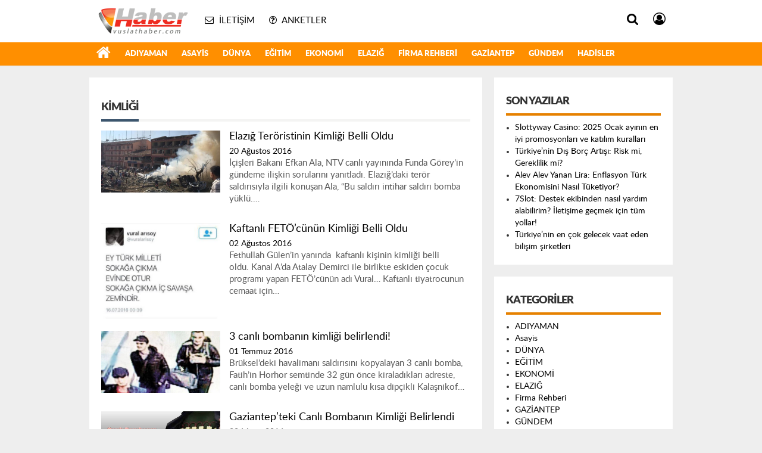

--- FILE ---
content_type: text/html; charset=UTF-8
request_url: https://vuslathaber.com/tag/kimligi
body_size: 44720
content:
<!DOCTYPE html>
<html lang="tr">
<head>
	<meta charset="UTF-8">
	<meta name="viewport" content="initial-scale=1.0, width=device-width">
	<title>kimliği arşivleri - Vuslat Haber</title>
	<meta name='robots' content='index, follow, max-image-preview:large, max-snippet:-1, max-video-preview:-1' />

	<!-- This site is optimized with the Yoast SEO plugin v24.1 - https://yoast.com/wordpress/plugins/seo/ -->
	<link rel="canonical" href="https://vuslathaber.com/tag/kimligi" />
	<meta property="og:locale" content="tr_TR" />
	<meta property="og:type" content="article" />
	<meta property="og:title" content="kimliği arşivleri - Vuslat Haber" />
	<meta property="og:url" content="https://vuslathaber.com/tag/kimligi" />
	<meta property="og:site_name" content="Vuslat Haber" />
	<meta name="twitter:card" content="summary_large_image" />
	<script type="application/ld+json" class="yoast-schema-graph">{"@context":"https://schema.org","@graph":[{"@type":"CollectionPage","@id":"https://vuslathaber.com/tag/kimligi","url":"https://vuslathaber.com/tag/kimligi","name":"kimliği arşivleri - Vuslat Haber","isPartOf":{"@id":"https://vuslathaber.com/#website"},"breadcrumb":{"@id":"https://vuslathaber.com/tag/kimligi#breadcrumb"},"inLanguage":"tr"},{"@type":"BreadcrumbList","@id":"https://vuslathaber.com/tag/kimligi#breadcrumb","itemListElement":[{"@type":"ListItem","position":1,"name":"Anasayfa","item":"https://vuslathaber.com/"},{"@type":"ListItem","position":2,"name":"kimliği"}]},{"@type":"WebSite","@id":"https://vuslathaber.com/#website","url":"https://vuslathaber.com/","name":"Vuslat Haber","description":"Bölge&#039;nin En Kapsamlı Haber Sitesi","potentialAction":[{"@type":"SearchAction","target":{"@type":"EntryPoint","urlTemplate":"https://vuslathaber.com/?s={search_term_string}"},"query-input":{"@type":"PropertyValueSpecification","valueRequired":true,"valueName":"search_term_string"}}],"inLanguage":"tr"}]}</script>
	<!-- / Yoast SEO plugin. -->


<link rel="alternate" type="application/rss+xml" title="Vuslat Haber &raquo; kimliği etiket akışı" href="https://vuslathaber.com/tag/kimligi/feed" />
<style id='wp-img-auto-sizes-contain-inline-css' type='text/css'>
img:is([sizes=auto i],[sizes^="auto," i]){contain-intrinsic-size:3000px 1500px}
/*# sourceURL=wp-img-auto-sizes-contain-inline-css */
</style>
<style id='wp-emoji-styles-inline-css' type='text/css'>

	img.wp-smiley, img.emoji {
		display: inline !important;
		border: none !important;
		box-shadow: none !important;
		height: 1em !important;
		width: 1em !important;
		margin: 0 0.07em !important;
		vertical-align: -0.1em !important;
		background: none !important;
		padding: 0 !important;
	}
/*# sourceURL=wp-emoji-styles-inline-css */
</style>
<style id='wp-block-library-inline-css' type='text/css'>
:root{--wp-block-synced-color:#7a00df;--wp-block-synced-color--rgb:122,0,223;--wp-bound-block-color:var(--wp-block-synced-color);--wp-editor-canvas-background:#ddd;--wp-admin-theme-color:#007cba;--wp-admin-theme-color--rgb:0,124,186;--wp-admin-theme-color-darker-10:#006ba1;--wp-admin-theme-color-darker-10--rgb:0,107,160.5;--wp-admin-theme-color-darker-20:#005a87;--wp-admin-theme-color-darker-20--rgb:0,90,135;--wp-admin-border-width-focus:2px}@media (min-resolution:192dpi){:root{--wp-admin-border-width-focus:1.5px}}.wp-element-button{cursor:pointer}:root .has-very-light-gray-background-color{background-color:#eee}:root .has-very-dark-gray-background-color{background-color:#313131}:root .has-very-light-gray-color{color:#eee}:root .has-very-dark-gray-color{color:#313131}:root .has-vivid-green-cyan-to-vivid-cyan-blue-gradient-background{background:linear-gradient(135deg,#00d084,#0693e3)}:root .has-purple-crush-gradient-background{background:linear-gradient(135deg,#34e2e4,#4721fb 50%,#ab1dfe)}:root .has-hazy-dawn-gradient-background{background:linear-gradient(135deg,#faaca8,#dad0ec)}:root .has-subdued-olive-gradient-background{background:linear-gradient(135deg,#fafae1,#67a671)}:root .has-atomic-cream-gradient-background{background:linear-gradient(135deg,#fdd79a,#004a59)}:root .has-nightshade-gradient-background{background:linear-gradient(135deg,#330968,#31cdcf)}:root .has-midnight-gradient-background{background:linear-gradient(135deg,#020381,#2874fc)}:root{--wp--preset--font-size--normal:16px;--wp--preset--font-size--huge:42px}.has-regular-font-size{font-size:1em}.has-larger-font-size{font-size:2.625em}.has-normal-font-size{font-size:var(--wp--preset--font-size--normal)}.has-huge-font-size{font-size:var(--wp--preset--font-size--huge)}.has-text-align-center{text-align:center}.has-text-align-left{text-align:left}.has-text-align-right{text-align:right}.has-fit-text{white-space:nowrap!important}#end-resizable-editor-section{display:none}.aligncenter{clear:both}.items-justified-left{justify-content:flex-start}.items-justified-center{justify-content:center}.items-justified-right{justify-content:flex-end}.items-justified-space-between{justify-content:space-between}.screen-reader-text{border:0;clip-path:inset(50%);height:1px;margin:-1px;overflow:hidden;padding:0;position:absolute;width:1px;word-wrap:normal!important}.screen-reader-text:focus{background-color:#ddd;clip-path:none;color:#444;display:block;font-size:1em;height:auto;left:5px;line-height:normal;padding:15px 23px 14px;text-decoration:none;top:5px;width:auto;z-index:100000}html :where(.has-border-color){border-style:solid}html :where([style*=border-top-color]){border-top-style:solid}html :where([style*=border-right-color]){border-right-style:solid}html :where([style*=border-bottom-color]){border-bottom-style:solid}html :where([style*=border-left-color]){border-left-style:solid}html :where([style*=border-width]){border-style:solid}html :where([style*=border-top-width]){border-top-style:solid}html :where([style*=border-right-width]){border-right-style:solid}html :where([style*=border-bottom-width]){border-bottom-style:solid}html :where([style*=border-left-width]){border-left-style:solid}html :where(img[class*=wp-image-]){height:auto;max-width:100%}:where(figure){margin:0 0 1em}html :where(.is-position-sticky){--wp-admin--admin-bar--position-offset:var(--wp-admin--admin-bar--height,0px)}@media screen and (max-width:600px){html :where(.is-position-sticky){--wp-admin--admin-bar--position-offset:0px}}

/*# sourceURL=wp-block-library-inline-css */
</style><style id='global-styles-inline-css' type='text/css'>
:root{--wp--preset--aspect-ratio--square: 1;--wp--preset--aspect-ratio--4-3: 4/3;--wp--preset--aspect-ratio--3-4: 3/4;--wp--preset--aspect-ratio--3-2: 3/2;--wp--preset--aspect-ratio--2-3: 2/3;--wp--preset--aspect-ratio--16-9: 16/9;--wp--preset--aspect-ratio--9-16: 9/16;--wp--preset--color--black: #000000;--wp--preset--color--cyan-bluish-gray: #abb8c3;--wp--preset--color--white: #ffffff;--wp--preset--color--pale-pink: #f78da7;--wp--preset--color--vivid-red: #cf2e2e;--wp--preset--color--luminous-vivid-orange: #ff6900;--wp--preset--color--luminous-vivid-amber: #fcb900;--wp--preset--color--light-green-cyan: #7bdcb5;--wp--preset--color--vivid-green-cyan: #00d084;--wp--preset--color--pale-cyan-blue: #8ed1fc;--wp--preset--color--vivid-cyan-blue: #0693e3;--wp--preset--color--vivid-purple: #9b51e0;--wp--preset--gradient--vivid-cyan-blue-to-vivid-purple: linear-gradient(135deg,rgb(6,147,227) 0%,rgb(155,81,224) 100%);--wp--preset--gradient--light-green-cyan-to-vivid-green-cyan: linear-gradient(135deg,rgb(122,220,180) 0%,rgb(0,208,130) 100%);--wp--preset--gradient--luminous-vivid-amber-to-luminous-vivid-orange: linear-gradient(135deg,rgb(252,185,0) 0%,rgb(255,105,0) 100%);--wp--preset--gradient--luminous-vivid-orange-to-vivid-red: linear-gradient(135deg,rgb(255,105,0) 0%,rgb(207,46,46) 100%);--wp--preset--gradient--very-light-gray-to-cyan-bluish-gray: linear-gradient(135deg,rgb(238,238,238) 0%,rgb(169,184,195) 100%);--wp--preset--gradient--cool-to-warm-spectrum: linear-gradient(135deg,rgb(74,234,220) 0%,rgb(151,120,209) 20%,rgb(207,42,186) 40%,rgb(238,44,130) 60%,rgb(251,105,98) 80%,rgb(254,248,76) 100%);--wp--preset--gradient--blush-light-purple: linear-gradient(135deg,rgb(255,206,236) 0%,rgb(152,150,240) 100%);--wp--preset--gradient--blush-bordeaux: linear-gradient(135deg,rgb(254,205,165) 0%,rgb(254,45,45) 50%,rgb(107,0,62) 100%);--wp--preset--gradient--luminous-dusk: linear-gradient(135deg,rgb(255,203,112) 0%,rgb(199,81,192) 50%,rgb(65,88,208) 100%);--wp--preset--gradient--pale-ocean: linear-gradient(135deg,rgb(255,245,203) 0%,rgb(182,227,212) 50%,rgb(51,167,181) 100%);--wp--preset--gradient--electric-grass: linear-gradient(135deg,rgb(202,248,128) 0%,rgb(113,206,126) 100%);--wp--preset--gradient--midnight: linear-gradient(135deg,rgb(2,3,129) 0%,rgb(40,116,252) 100%);--wp--preset--font-size--small: 13px;--wp--preset--font-size--medium: 20px;--wp--preset--font-size--large: 36px;--wp--preset--font-size--x-large: 42px;--wp--preset--spacing--20: 0.44rem;--wp--preset--spacing--30: 0.67rem;--wp--preset--spacing--40: 1rem;--wp--preset--spacing--50: 1.5rem;--wp--preset--spacing--60: 2.25rem;--wp--preset--spacing--70: 3.38rem;--wp--preset--spacing--80: 5.06rem;--wp--preset--shadow--natural: 6px 6px 9px rgba(0, 0, 0, 0.2);--wp--preset--shadow--deep: 12px 12px 50px rgba(0, 0, 0, 0.4);--wp--preset--shadow--sharp: 6px 6px 0px rgba(0, 0, 0, 0.2);--wp--preset--shadow--outlined: 6px 6px 0px -3px rgb(255, 255, 255), 6px 6px rgb(0, 0, 0);--wp--preset--shadow--crisp: 6px 6px 0px rgb(0, 0, 0);}:where(.is-layout-flex){gap: 0.5em;}:where(.is-layout-grid){gap: 0.5em;}body .is-layout-flex{display: flex;}.is-layout-flex{flex-wrap: wrap;align-items: center;}.is-layout-flex > :is(*, div){margin: 0;}body .is-layout-grid{display: grid;}.is-layout-grid > :is(*, div){margin: 0;}:where(.wp-block-columns.is-layout-flex){gap: 2em;}:where(.wp-block-columns.is-layout-grid){gap: 2em;}:where(.wp-block-post-template.is-layout-flex){gap: 1.25em;}:where(.wp-block-post-template.is-layout-grid){gap: 1.25em;}.has-black-color{color: var(--wp--preset--color--black) !important;}.has-cyan-bluish-gray-color{color: var(--wp--preset--color--cyan-bluish-gray) !important;}.has-white-color{color: var(--wp--preset--color--white) !important;}.has-pale-pink-color{color: var(--wp--preset--color--pale-pink) !important;}.has-vivid-red-color{color: var(--wp--preset--color--vivid-red) !important;}.has-luminous-vivid-orange-color{color: var(--wp--preset--color--luminous-vivid-orange) !important;}.has-luminous-vivid-amber-color{color: var(--wp--preset--color--luminous-vivid-amber) !important;}.has-light-green-cyan-color{color: var(--wp--preset--color--light-green-cyan) !important;}.has-vivid-green-cyan-color{color: var(--wp--preset--color--vivid-green-cyan) !important;}.has-pale-cyan-blue-color{color: var(--wp--preset--color--pale-cyan-blue) !important;}.has-vivid-cyan-blue-color{color: var(--wp--preset--color--vivid-cyan-blue) !important;}.has-vivid-purple-color{color: var(--wp--preset--color--vivid-purple) !important;}.has-black-background-color{background-color: var(--wp--preset--color--black) !important;}.has-cyan-bluish-gray-background-color{background-color: var(--wp--preset--color--cyan-bluish-gray) !important;}.has-white-background-color{background-color: var(--wp--preset--color--white) !important;}.has-pale-pink-background-color{background-color: var(--wp--preset--color--pale-pink) !important;}.has-vivid-red-background-color{background-color: var(--wp--preset--color--vivid-red) !important;}.has-luminous-vivid-orange-background-color{background-color: var(--wp--preset--color--luminous-vivid-orange) !important;}.has-luminous-vivid-amber-background-color{background-color: var(--wp--preset--color--luminous-vivid-amber) !important;}.has-light-green-cyan-background-color{background-color: var(--wp--preset--color--light-green-cyan) !important;}.has-vivid-green-cyan-background-color{background-color: var(--wp--preset--color--vivid-green-cyan) !important;}.has-pale-cyan-blue-background-color{background-color: var(--wp--preset--color--pale-cyan-blue) !important;}.has-vivid-cyan-blue-background-color{background-color: var(--wp--preset--color--vivid-cyan-blue) !important;}.has-vivid-purple-background-color{background-color: var(--wp--preset--color--vivid-purple) !important;}.has-black-border-color{border-color: var(--wp--preset--color--black) !important;}.has-cyan-bluish-gray-border-color{border-color: var(--wp--preset--color--cyan-bluish-gray) !important;}.has-white-border-color{border-color: var(--wp--preset--color--white) !important;}.has-pale-pink-border-color{border-color: var(--wp--preset--color--pale-pink) !important;}.has-vivid-red-border-color{border-color: var(--wp--preset--color--vivid-red) !important;}.has-luminous-vivid-orange-border-color{border-color: var(--wp--preset--color--luminous-vivid-orange) !important;}.has-luminous-vivid-amber-border-color{border-color: var(--wp--preset--color--luminous-vivid-amber) !important;}.has-light-green-cyan-border-color{border-color: var(--wp--preset--color--light-green-cyan) !important;}.has-vivid-green-cyan-border-color{border-color: var(--wp--preset--color--vivid-green-cyan) !important;}.has-pale-cyan-blue-border-color{border-color: var(--wp--preset--color--pale-cyan-blue) !important;}.has-vivid-cyan-blue-border-color{border-color: var(--wp--preset--color--vivid-cyan-blue) !important;}.has-vivid-purple-border-color{border-color: var(--wp--preset--color--vivid-purple) !important;}.has-vivid-cyan-blue-to-vivid-purple-gradient-background{background: var(--wp--preset--gradient--vivid-cyan-blue-to-vivid-purple) !important;}.has-light-green-cyan-to-vivid-green-cyan-gradient-background{background: var(--wp--preset--gradient--light-green-cyan-to-vivid-green-cyan) !important;}.has-luminous-vivid-amber-to-luminous-vivid-orange-gradient-background{background: var(--wp--preset--gradient--luminous-vivid-amber-to-luminous-vivid-orange) !important;}.has-luminous-vivid-orange-to-vivid-red-gradient-background{background: var(--wp--preset--gradient--luminous-vivid-orange-to-vivid-red) !important;}.has-very-light-gray-to-cyan-bluish-gray-gradient-background{background: var(--wp--preset--gradient--very-light-gray-to-cyan-bluish-gray) !important;}.has-cool-to-warm-spectrum-gradient-background{background: var(--wp--preset--gradient--cool-to-warm-spectrum) !important;}.has-blush-light-purple-gradient-background{background: var(--wp--preset--gradient--blush-light-purple) !important;}.has-blush-bordeaux-gradient-background{background: var(--wp--preset--gradient--blush-bordeaux) !important;}.has-luminous-dusk-gradient-background{background: var(--wp--preset--gradient--luminous-dusk) !important;}.has-pale-ocean-gradient-background{background: var(--wp--preset--gradient--pale-ocean) !important;}.has-electric-grass-gradient-background{background: var(--wp--preset--gradient--electric-grass) !important;}.has-midnight-gradient-background{background: var(--wp--preset--gradient--midnight) !important;}.has-small-font-size{font-size: var(--wp--preset--font-size--small) !important;}.has-medium-font-size{font-size: var(--wp--preset--font-size--medium) !important;}.has-large-font-size{font-size: var(--wp--preset--font-size--large) !important;}.has-x-large-font-size{font-size: var(--wp--preset--font-size--x-large) !important;}
/*# sourceURL=global-styles-inline-css */
</style>

<style id='classic-theme-styles-inline-css' type='text/css'>
/*! This file is auto-generated */
.wp-block-button__link{color:#fff;background-color:#32373c;border-radius:9999px;box-shadow:none;text-decoration:none;padding:calc(.667em + 2px) calc(1.333em + 2px);font-size:1.125em}.wp-block-file__button{background:#32373c;color:#fff;text-decoration:none}
/*# sourceURL=/wp-includes/css/classic-themes.min.css */
</style>
<link rel='stylesheet' id='style-vuslathaber-css' href='https://vuslathaber.com/wp-content/themes/vuslathaber/style.css?ver=6.9' type='text/css' media='all' />
<link rel="https://api.w.org/" href="https://vuslathaber.com/wp-json/" /><link rel="alternate" title="JSON" type="application/json" href="https://vuslathaber.com/wp-json/wp/v2/tags/2197" /><link rel="EditURI" type="application/rsd+xml" title="RSD" href="https://vuslathaber.com/xmlrpc.php?rsd" />
<meta name="generator" content="WordPress 6.9" />
	<link rel="shortcut icon" href="https://vuslathaber.com/wp-content/themes/vuslathaber/images/favicon.ico">
</head>
<body class="archive tag tag-kimligi tag-2197 wp-theme-vuslathaber hs-lch hs-rise hs-module-cat hsa-header-wide-box hs-logo- hsa-media-white hsa-line-black hsa-headlines-wide hsa-headlines-20 no-inlinesvg hs-site-center without-a510">
<div class="hs-wrapper">
	<div class="hs-header-container hs-box-shadow hs-head-font clearfix">
		<div class="hs-header-main clearfix">
			<div class="hs-header-free">
				<div class="hs-top-line color-header-top clearfix">
					<div class="hs-header-wrapper clearfix font15">
						<div class="hs-logo-w pull-left">
							<h6 class="hs-logo">
								<a href="/">
								<img src="https://vuslathaber.com/wp-content/themes/vuslathaber/images/logo_1_1.png" alt="DÜNYA" style="margin-top:3.91px"/>
								</a>
							</h6>
						</div>
						<div class="hs-nav pull-left">
							<div class="hs-menu">
								<a href="/iletisim.html" class="hs-nav-link hs-ripple hs-nav-authors"><i class="fa fa-envelope-o"></i><span> İletişim</span></a>
								<a href="/anketler.html" class="hs-nav-link hs-ripple hs-nav-polls"><i class="fa fa fa-question-circle-o"></i><span> Anketler</span></a>
							</div>
						</div>
						<div class="hs-top-right pull-right">
							<div class="hs-menu hs-menu-tools pull-right">
								<a href="#hs-arama" data-toggle="modal" class="hs-nav-link hs-ripple hs-nav-search hs-order-first"><i class="fa fa-search"></i></a>
								<a href="#" id="memberLink" class="hs-nav-link hs-ripple hs-nav-account hs-order-last"><i class="fa fa-user-circle-o"></i></a>
							</div>
						</div>
					</div>
				</div>
				<div class="hs-nav hs-nav-superb hs-cant-select color-header-bottom clearfix">
					<div class="hs-header-wrapper clearfix font13 latowebblack">
						<div class="hs-menu">
							<a href="/" class="hs-nav-link hs-ripple hs-nav-home hs-order-first" title="Haber"><i class="fa fa-home"></i></a>
							<a class="hs-nav-link hs-ripple" href="/adiyaman">ADIYAMAN</a>
							<a class="hs-nav-link hs-ripple" href="/asayis">Asayis</a>
							<a class="hs-nav-link hs-ripple" href="/dunya">DÜNYA</a>
							<a class="hs-nav-link hs-ripple" href="/egitim">EĞİTİM</a>
							<a class="hs-nav-link hs-ripple" href="/ekonomi">EKONOMİ</a>
							<a class="hs-nav-link hs-ripple" href="/elazig">ELAZIĞ</a>
							<a class="hs-nav-link hs-ripple" href="/firma-rehberi">Firma Rehberi</a>
							<a class="hs-nav-link hs-ripple" href="/gaziantep">GAZİANTEP</a>
							<a class="hs-nav-link hs-ripple" href="/gundem">GÜNDEM</a>
							<a class="hs-nav-link hs-ripple" href="/hadisler">Hadisler</a>
						</div>
					</div>
				</div>
			</div>
		</div>
	</div>
	<div class="container hs-go-center hs-main-container hs-rise nopadding">
	<div class="row">
		<div id="main" class="span8 fix">
			<div class="hs-single-header hs-head-font hs-font-up clearfix">
				<h1 class="hs-header-title hs-bdc pull-left">kimliği</h1>
			</div>
			<div class="hs-content hs-content-one hs-summary-gray clearfix">
				<div class="span hs-item hs-beh hs-kill-ml clearfix">
	<a rel="bookmark" title="Elazığ Teröristinin Kimliği Belli Oldu" href="https://vuslathaber.com/elazig/elazig-teroristinin-kimligi-belli-oldu-h16365.html">
		<div class="hs-item-img"><img src="/wp-content/uploads/images/haberler/2016/08/elazig_teroristinin_kimligi_belli_oldu_h16365_b662f.jpg" alt="Elazığ Teröristinin Kimliği Belli Oldu"></div>
		<div class="hs-item-caption">
			<div class="hs-item-title hs-title-font">Elazığ Teröristinin Kimliği Belli Oldu</div>
			<div class="hs-item-date tarih-once">20 Ağustos 2016</div>
			<div class="hs-item-summary dot-dot">
				<p>İçişleri Bakanı Efkan Ala, NTV canlı yayınında Funda Görey&#8217;in gündeme ilişkin sorularını yanıtladı. Elazığ&#8217;daki terör saldırısıyla ilgili konuşan Ala,&nbsp;&#8220;Bu saldırı intihar saldırı bomba yüklü.&hellip;</p>
			</div>
		</div>
	</a>
</div>
<div class="span hs-item hs-beh hs-kill-ml clearfix">
	<a rel="bookmark" title="Kaftanlı FETÖ&#8217;cünün Kimliği Belli Oldu" href="https://vuslathaber.com/gundem/kaftanli-feto-cunun-kimligi-belli-oldu-h15607.html">
		<div class="hs-item-img"><img src="/wp-content/uploads/2016/08/kaftanli-feto-cunun-kimligi-belli-oldu-h15607-im-1.jpg" alt="Kaftanlı FETÖ&#8217;cünün Kimliği Belli Oldu"></div>
		<div class="hs-item-caption">
			<div class="hs-item-title hs-title-font">Kaftanlı FETÖ&#8217;cünün Kimliği Belli Oldu</div>
			<div class="hs-item-date tarih-once">02 Ağustos 2016</div>
			<div class="hs-item-summary dot-dot">
				<p>Fethullah Gülen&#8217;in yanında &nbsp;kaftanlı kişinin kimliği belli oldu.&nbsp;Kanal A&#8217;da Atalay Demirci ile birlikte eskiden çocuk programı yapan FETÖ&#8217;cünün adı Vural&#8230; Kaftanlı tiyatrocunun cemaat için&hellip;</p>
			</div>
		</div>
	</a>
</div>
<div class="span hs-item hs-beh hs-kill-ml clearfix">
	<a rel="bookmark" title="3 canlı bombanın kimliği belirlendi!" href="https://vuslathaber.com/gundem/3-canli-bombanin-kimligi-belirlendi-h14343.html">
		<div class="hs-item-img"><img src="/wp-content/uploads/images/haberler/2016/06/3_canli_bombanin_kimligi_belirlendi_h14343_25497.jpg" alt="3 canlı bombanın kimliği belirlendi!"></div>
		<div class="hs-item-caption">
			<div class="hs-item-title hs-title-font">3 canlı bombanın kimliği belirlendi!</div>
			<div class="hs-item-date tarih-once">01 Temmuz 2016</div>
			<div class="hs-item-summary dot-dot">
				<p>Brüksel’deki havalimanı saldırısını kopyalayan 3 canlı bomba, Fatih’in Horhor semtinde 32 gün önce kiraladıkları adreste, canlı bomba yeleği ve uzun namlulu kısa dipçikli Kalaşnikof&hellip;</p>
			</div>
		</div>
	</a>
</div>
<div class="span hs-item hs-beh hs-kill-ml clearfix">
	<a rel="bookmark" title="Gaziantep&#8217;teki Canlı Bombanın Kimliği Belirlendi" href="https://vuslathaber.com/gaziantep/gaziantep-teki-canli-bombanin-kimligi-belirlendi-h12909.html">
		<div class="hs-item-img"><img src="/wp-content/uploads/images/haberler/2016/05/gaziantep_teki_canli_bombanin_kimligi_belirlendi_h12909_7c091.jpg" alt="Gaziantep&#8217;teki Canlı Bombanın Kimliği Belirlendi"></div>
		<div class="hs-item-caption">
			<div class="hs-item-title hs-title-font">Gaziantep&#8217;teki Canlı Bombanın Kimliği Belirlendi</div>
			<div class="hs-item-date tarih-once">22 Mayıs 2016</div>
			<div class="hs-item-summary dot-dot">
				<p>Gaziantep&#8217;te polisin düzenlediği hücre evi operasyonunda sıkıştırıldığı evin terasında kendisini patlatan canlı bombanın kimliği belirlendi. Aynı hücre evinde ele geçirilen kardeşi Hacı Ali Durmaz,&hellip;</p>
			</div>
		</div>
	</a>
</div>
<div class="span hs-item hs-beh hs-kill-ml clearfix">
	<a rel="bookmark" title="Brüksel Saldırısında Ölen 9 Kişinin Kimliği Belirlendi" href="https://vuslathaber.com/dunya/bruksel-saldirisinda-olen-9-kisinin-kimligi-belirlendi-h11182.html">
		<div class="hs-item-img"><img src="/wp-content/uploads/images/haberler/2016/03/bruksel_saldirisinda_olen_9_kisinin_kimligi_belirlendi_h11182_9b5d5.jpg" alt="Brüksel Saldırısında Ölen 9 Kişinin Kimliği Belirlendi"></div>
		<div class="hs-item-caption">
			<div class="hs-item-title hs-title-font">Brüksel Saldırısında Ölen 9 Kişinin Kimliği Belirlendi</div>
			<div class="hs-item-date tarih-once">14 Nisan 2016</div>
			<div class="hs-item-summary dot-dot">
				<p>Belçika&#8217;nın başkenti Brüksel&#8217;de havalimanında 2 ayrı noktada patlama oldu. Yetkililer patlamanın bir intihar saldırısı olduğunu açıkladı. Zaventem Havalimanı&#8217;ndaki patlamada 14 kişinin öldüğü açıklandı. Havalimanındaki&hellip;</p>
			</div>
		</div>
	</a>
</div>
<div class="span hs-item hs-beh hs-kill-ml clearfix">
	<a rel="bookmark" title="İntihar Bombacısının Kimliği Şoke Etti" href="https://vuslathaber.com/dunya/intihar-bombacisinin-kimligi-soke-etti-h11202.html">
		<div class="hs-item-img"><img src="/wp-content/uploads/images/haberler/2016/03/intihar_bombacisinin_kimligi_soke_etti_h11202_29f72.jpg" alt="İntihar Bombacısının Kimliği Şoke Etti"></div>
		<div class="hs-item-caption">
			<div class="hs-item-title hs-title-font">İntihar Bombacısının Kimliği Şoke Etti</div>
			<div class="hs-item-date tarih-once">14 Nisan 2016</div>
			<div class="hs-item-summary dot-dot">
				<p>Maç oynandığı sırada stadyuma yapılan intihar saldırısında hayatını kaybedenlerin sayısı 65&#8217;e yükseldi. Korkunç saldırıda 80 kişi de yaralandı. SALDIRI ANI KAMERADA Bir izleyicinin cep&hellip;</p>
			</div>
		</div>
	</a>
</div>
<div class="span hs-item hs-beh hs-kill-ml clearfix">
	<a rel="bookmark" title="Ankara Katliamcısının Kimliği Belli Oldu" href="https://vuslathaber.com/gundem/ankara-katliamcisinin-kimligi-belli-oldu-h9971.html">
		<div class="hs-item-img"><img src="/wp-content/uploads/images/haberler/2016/02/ankara_katliamcisinin_kimligi_belli_oldu_h9971_89f01.jpg" alt="Ankara Katliamcısının Kimliği Belli Oldu"></div>
		<div class="hs-item-caption">
			<div class="hs-item-title hs-title-font">Ankara Katliamcısının Kimliği Belli Oldu</div>
			<div class="hs-item-date tarih-once">19 Şubat 2016</div>
			<div class="hs-item-summary dot-dot">
				<p>Ankara&#8217;da, İnönü Bulvarı&#8217;nı Dikmen Caddesi&#8217;ne bağlayan Merasim Sokak&#8217;ta askeri servis araçlarının geçişi sırasında patlama meydana geldi. İlk belirlemelere göre 28 kişi şehit oldu, 61&hellip;</p>
			</div>
		</div>
	</a>
</div>
<div class="span hs-item hs-beh hs-kill-ml clearfix">
	<a rel="bookmark" title="İkinci Bombacının Kimliği Belli Oldu İddiası" href="https://vuslathaber.com/gundem/ikinci-bombacinin-kimligi-belli-oldu-iddiasi-h6206.html">
		<div class="hs-item-img"><img src="/wp-content/uploads/images/haberler/ikinci_bombacinin_kimligi_belli_oldu_iddiasi_h6206_9660c.jpg" alt="İkinci Bombacının Kimliği Belli Oldu İddiası"></div>
		<div class="hs-item-caption">
			<div class="hs-item-title hs-title-font">İkinci Bombacının Kimliği Belli Oldu İddiası</div>
			<div class="hs-item-date tarih-once">15 Ekim 2015</div>
			<div class="hs-item-summary dot-dot">
				<p>Ankara&nbsp;&#8216;daki katliamı gerçekleştiren iki canlı bombadan birinin&nbsp;Yunus Emre Alagöz&nbsp;olduğu belirlenmişti. Diğeri de &#8216;aranan canlı bombalar&#8217; listesindeki Ömer Deniz Dündar çıktı. İki caninin&nbsp;ayrı araçlarla Gaziantep’ten&hellip;</p>
			</div>
		</div>
	</a>
</div>
<div class="span hs-item hs-beh hs-kill-ml clearfix">
	<a rel="bookmark" title="Kadın Teröristin Kimliği Belli Oldu" href="https://vuslathaber.com/gundem/kadin-teroristin-kimligi-belli-oldu-h4235.html">
		<div class="hs-item-img"><img src="/wp-content/uploads/images/haberler/kadin_teroristin_kimligi_belli_oldu_h4235_fe521.jpg" alt="Kadın Teröristin Kimliği Belli Oldu"></div>
		<div class="hs-item-caption">
			<div class="hs-item-title hs-title-font">Kadın Teröristin Kimliği Belli Oldu</div>
			<div class="hs-item-date tarih-once">20 Ağustos 2015</div>
			<div class="hs-item-summary dot-dot">
				<p>Sarıyer&#8217;deki ABD Başkonsolosluğuna silahlı saldırıyı gerçekleştirdikten sonra yaralı ele geçirilen kadının, terör örgütü DHKP/C üyesi Hatice Aşık olduğu belirlendi. AA muhabirinin emniyet yetkililerinden aldığı&hellip;</p>
			</div>
		</div>
	</a>
</div>
			</div>
					</div>
		<div id="sidebar" class="sidebar span4 fix">
			
		<div id="recent-posts-2" class="hs-panel hs-panel-newspaper hs-margin-bottom clearfix widget widget_recent_entries">
		<div class="hs-single-header hs-head-font hs-font-up clearfix"><h3 class="hs-header-title hs-bcd widget-title">Son Yazılar</h3></div>
		<ul>
											<li>
					<a href="https://vuslathaber.com/hadisler/slottyway-casino-2025-ocak-ayinin-en-iyi-promosyonlari-ve-katilim-kurallari.html">Slottyway Casino: 2025 Ocak ayının en iyi promosyonları ve katılım kuralları</a>
									</li>
											<li>
					<a href="https://vuslathaber.com/hadisler/turkiyenin-dis-borc-artisi-risk-mi-gereklilik-mi.html">Türkiye’nin Dış Borç Artışı: Risk mi, Gereklilik mi?</a>
									</li>
											<li>
					<a href="https://vuslathaber.com/ekonomi/alev-alev-yanan-lira-enflasyon-turk-ekonomisini-nasil-tuketiyor.html">Alev Alev Yanan Lira: Enflasyon Türk Ekonomisini Nasıl Tüketiyor?</a>
									</li>
											<li>
					<a href="https://vuslathaber.com/uncategorized/7slot-destek-ekibinden-nasil-yardim-alabilirim-iletisime-gecmek-icin-tum-yollar.html">7Slot: Destek ekibinden nasıl yardım alabilirim? İletişime geçmek için tüm yollar!</a>
									</li>
											<li>
					<a href="https://vuslathaber.com/uncategorized/turkiyenin-en-cok-gelecek-vaat-eden-bilisim-sirketleri.html">Türkiye&#8217;nin en çok gelecek vaat eden bilişim şirketleri</a>
									</li>
					</ul>

		</div><div id="categories-3" class="hs-panel hs-panel-newspaper hs-margin-bottom clearfix widget widget_categories"><div class="hs-single-header hs-head-font hs-font-up clearfix"><h3 class="hs-header-title hs-bcd widget-title">Kategoriler</h3></div>
			<ul>
					<li class="cat-item cat-item-2"><a href="https://vuslathaber.com/adiyaman">ADIYAMAN</a>
</li>
	<li class="cat-item cat-item-1645"><a href="https://vuslathaber.com/asayis">Asayis</a>
</li>
	<li class="cat-item cat-item-3"><a href="https://vuslathaber.com/dunya">DÜNYA</a>
</li>
	<li class="cat-item cat-item-4"><a href="https://vuslathaber.com/egitim">EĞİTİM</a>
</li>
	<li class="cat-item cat-item-5"><a href="https://vuslathaber.com/ekonomi">EKONOMİ</a>
</li>
	<li class="cat-item cat-item-6"><a href="https://vuslathaber.com/elazig">ELAZIĞ</a>
</li>
	<li class="cat-item cat-item-7"><a href="https://vuslathaber.com/firma-rehberi">Firma Rehberi</a>
</li>
	<li class="cat-item cat-item-8"><a href="https://vuslathaber.com/gaziantep">GAZİANTEP</a>
</li>
	<li class="cat-item cat-item-9"><a href="https://vuslathaber.com/gundem">GÜNDEM</a>
</li>
	<li class="cat-item cat-item-12434"><a href="https://vuslathaber.com/hadisler">Hadisler</a>
</li>
	<li class="cat-item cat-item-1"><a href="https://vuslathaber.com/uncategorized">Uncategorized</a>
</li>
			</ul>

			</div><div id="tag_cloud-2" class="hs-panel hs-panel-newspaper hs-margin-bottom clearfix widget widget_tag_cloud"><div class="hs-single-header hs-head-font hs-font-up clearfix"><h3 class="hs-header-title hs-bcd widget-title">Etiketler</h3></div><div class="tagcloud"><a href="https://vuslathaber.com/tag/1" class="tag-cloud-link tag-link-217 tag-link-position-1" style="font-size: 8.56pt;" aria-label="1 (121 öge)">1</a>
<a href="https://vuslathaber.com/tag/3" class="tag-cloud-link tag-link-109 tag-link-position-2" style="font-size: 8.112pt;" aria-label="3 (110 öge)">3</a>
<a href="https://vuslathaber.com/tag/15-temmuz" class="tag-cloud-link tag-link-16 tag-link-position-3" style="font-size: 9.68pt;" aria-label="15 Temmuz (155 öge)">15 Temmuz</a>
<a href="https://vuslathaber.com/tag/39" class="tag-cloud-link tag-link-97 tag-link-position-4" style="font-size: 22pt;" aria-label="39 (1.966 öge)">39</a>
<a href="https://vuslathaber.com/tag/abd" class="tag-cloud-link tag-link-96 tag-link-position-5" style="font-size: 12.48pt;" aria-label="abd (275 öge)">abd</a>
<a href="https://vuslathaber.com/tag/adiyaman" class="tag-cloud-link tag-link-17 tag-link-position-6" style="font-size: 16.288pt;" aria-label="Adıyaman (602 öge)">Adıyaman</a>
<a href="https://vuslathaber.com/tag/asker" class="tag-cloud-link tag-link-209 tag-link-position-7" style="font-size: 8pt;" aria-label="asker (109 öge)">asker</a>
<a href="https://vuslathaber.com/tag/bakan" class="tag-cloud-link tag-link-1814 tag-link-position-8" style="font-size: 8.448pt;" aria-label="Bakan (120 öge)">Bakan</a>
<a href="https://vuslathaber.com/tag/cumhurbaskani" class="tag-cloud-link tag-link-139 tag-link-position-9" style="font-size: 11.136pt;" aria-label="Cumhurbaşkanı (207 öge)">Cumhurbaşkanı</a>
<a href="https://vuslathaber.com/tag/da" class="tag-cloud-link tag-link-142 tag-link-position-10" style="font-size: 14.944pt;" aria-label="da (454 öge)">da</a>
<a href="https://vuslathaber.com/tag/dan" class="tag-cloud-link tag-link-559 tag-link-position-11" style="font-size: 11.808pt;" aria-label="dan (240 öge)">dan</a>
<a href="https://vuslathaber.com/tag/darbe" class="tag-cloud-link tag-link-602 tag-link-position-12" style="font-size: 11.472pt;" aria-label="darbe (224 öge)">darbe</a>
<a href="https://vuslathaber.com/tag/den" class="tag-cloud-link tag-link-1741 tag-link-position-13" style="font-size: 10.352pt;" aria-label="den (176 öge)">den</a>
<a href="https://vuslathaber.com/tag/elazig" class="tag-cloud-link tag-link-660 tag-link-position-14" style="font-size: 15.504pt;" aria-label="Elazığ (514 öge)">Elazığ</a>
<a href="https://vuslathaber.com/tag/erdogan" class="tag-cloud-link tag-link-2316 tag-link-position-15" style="font-size: 10.8pt;" aria-label="erdoğan (196 öge)">erdoğan</a>
<a href="https://vuslathaber.com/tag/feto" class="tag-cloud-link tag-link-38 tag-link-position-16" style="font-size: 16.848pt;" aria-label="Fetö (681 öge)">Fetö</a>
<a href="https://vuslathaber.com/tag/gaziantep" class="tag-cloud-link tag-link-488 tag-link-position-17" style="font-size: 14.048pt;" aria-label="Gaziantep (381 öge)">Gaziantep</a>
<a href="https://vuslathaber.com/tag/haber" class="tag-cloud-link tag-link-42 tag-link-position-18" style="font-size: 14.496pt;" aria-label="Haber (419 öge)">Haber</a>
<a href="https://vuslathaber.com/tag/istanbul" class="tag-cloud-link tag-link-661 tag-link-position-19" style="font-size: 8.448pt;" aria-label="Istanbul (120 öge)">Istanbul</a>
<a href="https://vuslathaber.com/tag/kaza" class="tag-cloud-link tag-link-24 tag-link-position-20" style="font-size: 9.456pt;" aria-label="Kaza (146 öge)">Kaza</a>
<a href="https://vuslathaber.com/tag/malatya" class="tag-cloud-link tag-link-134 tag-link-position-21" style="font-size: 12.928pt;" aria-label="Malatya (304 öge)">Malatya</a>
<a href="https://vuslathaber.com/tag/malatya-haber" class="tag-cloud-link tag-link-155 tag-link-position-22" style="font-size: 8.56pt;" aria-label="malatya haber (121 öge)">malatya haber</a>
<a href="https://vuslathaber.com/tag/malatyahaber" class="tag-cloud-link tag-link-14 tag-link-position-23" style="font-size: 14.944pt;" aria-label="Malatyahaber (458 öge)">Malatyahaber</a>
<a href="https://vuslathaber.com/tag/nin" class="tag-cloud-link tag-link-1064 tag-link-position-24" style="font-size: 9.344pt;" aria-label="nın (144 öge)">nın</a>
<a href="https://vuslathaber.com/tag/oldu" class="tag-cloud-link tag-link-185 tag-link-position-25" style="font-size: 8.448pt;" aria-label="oldu (118 öge)">oldu</a>
<a href="https://vuslathaber.com/tag/operasyon" class="tag-cloud-link tag-link-66 tag-link-position-26" style="font-size: 9.456pt;" aria-label="Operasyon (146 öge)">Operasyon</a>
<a href="https://vuslathaber.com/tag/pkk" class="tag-cloud-link tag-link-423 tag-link-position-27" style="font-size: 14.384pt;" aria-label="Pkk (406 öge)">Pkk</a>
<a href="https://vuslathaber.com/tag/polis" class="tag-cloud-link tag-link-135 tag-link-position-28" style="font-size: 10.576pt;" aria-label="Polis (185 öge)">Polis</a>
<a href="https://vuslathaber.com/tag/rusya" class="tag-cloud-link tag-link-1767 tag-link-position-29" style="font-size: 10.464pt;" aria-label="Rusya (183 öge)">Rusya</a>
<a href="https://vuslathaber.com/tag/saldiri" class="tag-cloud-link tag-link-216 tag-link-position-30" style="font-size: 8.672pt;" aria-label="saldırı (126 öge)">saldırı</a>
<a href="https://vuslathaber.com/tag/suriye" class="tag-cloud-link tag-link-77 tag-link-position-31" style="font-size: 11.024pt;" aria-label="Suriye (205 öge)">Suriye</a>
<a href="https://vuslathaber.com/tag/te" class="tag-cloud-link tag-link-2620 tag-link-position-32" style="font-size: 8.112pt;" aria-label="te (110 öge)">te</a>
<a href="https://vuslathaber.com/tag/teror" class="tag-cloud-link tag-link-150 tag-link-position-33" style="font-size: 10.352pt;" aria-label="terör (178 öge)">terör</a>
<a href="https://vuslathaber.com/tag/tsk" class="tag-cloud-link tag-link-421 tag-link-position-34" style="font-size: 9.344pt;" aria-label="Tsk (145 öge)">Tsk</a>
<a href="https://vuslathaber.com/tag/turkiye" class="tag-cloud-link tag-link-689 tag-link-position-35" style="font-size: 15.84pt;" aria-label="Türkiye (543 öge)">Türkiye</a>
<a href="https://vuslathaber.com/tag/vuslat" class="tag-cloud-link tag-link-68 tag-link-position-36" style="font-size: 8.224pt;" aria-label="Vuslat (115 öge)">Vuslat</a>
<a href="https://vuslathaber.com/tag/vuslatgazetesi" class="tag-cloud-link tag-link-15 tag-link-position-37" style="font-size: 14.496pt;" aria-label="Vuslatgazetesi (413 öge)">Vuslatgazetesi</a>
<a href="https://vuslathaber.com/tag/vuslathaber" class="tag-cloud-link tag-link-10 tag-link-position-38" style="font-size: 15.84pt;" aria-label="Vuslathaber (550 öge)">Vuslathaber</a>
<a href="https://vuslathaber.com/tag/vuslat-haber" class="tag-cloud-link tag-link-89 tag-link-position-39" style="font-size: 12.704pt;" aria-label="Vuslat Haber (289 öge)">Vuslat Haber</a>
<a href="https://vuslathaber.com/tag/vuslattv" class="tag-cloud-link tag-link-26 tag-link-position-40" style="font-size: 13.152pt;" aria-label="Vuslattv (313 öge)">Vuslattv</a>
<a href="https://vuslathaber.com/tag/vuslat-tv" class="tag-cloud-link tag-link-88 tag-link-position-41" style="font-size: 8pt;" aria-label="Vuslat Tv (109 öge)">Vuslat Tv</a>
<a href="https://vuslathaber.com/tag/yarali" class="tag-cloud-link tag-link-218 tag-link-position-42" style="font-size: 8.896pt;" aria-label="yaralı (131 öge)">yaralı</a>
<a href="https://vuslathaber.com/tag/ye" class="tag-cloud-link tag-link-764 tag-link-position-43" style="font-size: 8.672pt;" aria-label="ye (125 öge)">ye</a>
<a href="https://vuslathaber.com/tag/olu" class="tag-cloud-link tag-link-80 tag-link-position-44" style="font-size: 8.224pt;" aria-label="ölü (115 öge)">ölü</a>
<a href="https://vuslathaber.com/tag/sehit" class="tag-cloud-link tag-link-114 tag-link-position-45" style="font-size: 11.696pt;" aria-label="şehit (233 öge)">şehit</a></div>
</div>		</div>
	</div>
</div>
</div>
<div class="hs-footer hs-go-center hs-footer-boxed color-footer hs-mt-20 hs-mb-50 clearfix">
	<div class="hs-footer-top font13 latowebblack clearfix">
		<div class="container">
			<div class="hs-row">
				<a href="/" class="hs-footer-tlink font20 hs-ripple"><i class="fa fa-home"></i></a>
				<a href="/iletisim.html" class="hs-footer-tlink hs-ripple"><span>İletişim</span></a>
				<a href="/anketler.html" class="hs-footer-tlink hs-ripple"><span>Anketler</span></a>
			</div>
		</div>
	</div>
	<div class="hs-footer-mid clearfix">
		<div class="container">
			<div class="hs-footer-cat font13 latowebblack">
				<ul>
					<li><a href="/adiyaman">ADIYAMAN</a></li>
					<li><a href="/asayis">ASAYIS</a></li>
					<li><a href="/dunya">DÜNYA</a></li>
				</ul>
				<ul>
					<li><a href="/egitim">EĞİTİM</a></li>
					<li><a href="/ekonomi">EKONOMİ</a></li>
					<li><a href="/elazig">ELAZIĞ</a></li>
				</ul>
				<ul>
					<li><a href="/firma-rehberi">FIRMA REHBERI</a></li>
					<li><a href="/gaziantep">GAZİANTEP</a></li>
					<li><a href="/gundem">GÜNDEM</a></li>
				</ul>
			</div>
			<div class="hs-footer-about pull-right">
				<div class="hs-footer-logo"><a href="/" class="logo"><img src="https://vuslathaber.com/wp-content/themes/vuslathaber/images/logo_1_1_1.png" alt="DÜNYA"/></a></div>
				
					<div class="hs-footer-logo"><a href="https://azemostbet.com/"  class="logo"><img src="https://vuslathaber.com/wp-content/uploads/2021/08/mostbet_logo-300x51.webp"  title='Mostbet' alt='Mostbet Az Azərbaycan bukmeker' /></a></div>
				<div>Copyright © 2026 - Tüm hakları saklıdır.<br>Vuslat Haber</div>
				<div>
					<p>Uçbağlar Mah. Sivas Cad No:55/A  Battalgazi / MALATYA</p>
					<a href='https://aze1xbet.com/'>1xbet Azerbaijan</a>
					<p><span class="site-info glyphicons earphone" style="padding-left: 0;"></span> 444 35 98   -   +90 422 323 02 02</p>
				</div>
				<div>
					<p>Vuslat Haber 2010 - 2026</p>
				</div>
			</div>
		</div>
	</div>
	<div class="hs-footer-bottom clearfix">
		<div class="container">
			<div class="pull-right">
				Yazılım: TE Bilişim
			</div>
		</div>
	</div>
</div>
<script type="speculationrules">
{"prefetch":[{"source":"document","where":{"and":[{"href_matches":"/*"},{"not":{"href_matches":["/wp-*.php","/wp-admin/*","/wp-content/uploads/*","/wp-content/*","/wp-content/plugins/*","/wp-content/themes/vuslathaber/*","/*\\?(.+)"]}},{"not":{"selector_matches":"a[rel~=\"nofollow\"]"}},{"not":{"selector_matches":".no-prefetch, .no-prefetch a"}}]},"eagerness":"conservative"}]}
</script>
<script id="wp-emoji-settings" type="application/json">
{"baseUrl":"https://s.w.org/images/core/emoji/17.0.2/72x72/","ext":".png","svgUrl":"https://s.w.org/images/core/emoji/17.0.2/svg/","svgExt":".svg","source":{"concatemoji":"https://vuslathaber.com/wp-includes/js/wp-emoji-release.min.js?ver=6.9"}}
</script>
<script type="module">
/* <![CDATA[ */
/*! This file is auto-generated */
const a=JSON.parse(document.getElementById("wp-emoji-settings").textContent),o=(window._wpemojiSettings=a,"wpEmojiSettingsSupports"),s=["flag","emoji"];function i(e){try{var t={supportTests:e,timestamp:(new Date).valueOf()};sessionStorage.setItem(o,JSON.stringify(t))}catch(e){}}function c(e,t,n){e.clearRect(0,0,e.canvas.width,e.canvas.height),e.fillText(t,0,0);t=new Uint32Array(e.getImageData(0,0,e.canvas.width,e.canvas.height).data);e.clearRect(0,0,e.canvas.width,e.canvas.height),e.fillText(n,0,0);const a=new Uint32Array(e.getImageData(0,0,e.canvas.width,e.canvas.height).data);return t.every((e,t)=>e===a[t])}function p(e,t){e.clearRect(0,0,e.canvas.width,e.canvas.height),e.fillText(t,0,0);var n=e.getImageData(16,16,1,1);for(let e=0;e<n.data.length;e++)if(0!==n.data[e])return!1;return!0}function u(e,t,n,a){switch(t){case"flag":return n(e,"\ud83c\udff3\ufe0f\u200d\u26a7\ufe0f","\ud83c\udff3\ufe0f\u200b\u26a7\ufe0f")?!1:!n(e,"\ud83c\udde8\ud83c\uddf6","\ud83c\udde8\u200b\ud83c\uddf6")&&!n(e,"\ud83c\udff4\udb40\udc67\udb40\udc62\udb40\udc65\udb40\udc6e\udb40\udc67\udb40\udc7f","\ud83c\udff4\u200b\udb40\udc67\u200b\udb40\udc62\u200b\udb40\udc65\u200b\udb40\udc6e\u200b\udb40\udc67\u200b\udb40\udc7f");case"emoji":return!a(e,"\ud83e\u1fac8")}return!1}function f(e,t,n,a){let r;const o=(r="undefined"!=typeof WorkerGlobalScope&&self instanceof WorkerGlobalScope?new OffscreenCanvas(300,150):document.createElement("canvas")).getContext("2d",{willReadFrequently:!0}),s=(o.textBaseline="top",o.font="600 32px Arial",{});return e.forEach(e=>{s[e]=t(o,e,n,a)}),s}function r(e){var t=document.createElement("script");t.src=e,t.defer=!0,document.head.appendChild(t)}a.supports={everything:!0,everythingExceptFlag:!0},new Promise(t=>{let n=function(){try{var e=JSON.parse(sessionStorage.getItem(o));if("object"==typeof e&&"number"==typeof e.timestamp&&(new Date).valueOf()<e.timestamp+604800&&"object"==typeof e.supportTests)return e.supportTests}catch(e){}return null}();if(!n){if("undefined"!=typeof Worker&&"undefined"!=typeof OffscreenCanvas&&"undefined"!=typeof URL&&URL.createObjectURL&&"undefined"!=typeof Blob)try{var e="postMessage("+f.toString()+"("+[JSON.stringify(s),u.toString(),c.toString(),p.toString()].join(",")+"));",a=new Blob([e],{type:"text/javascript"});const r=new Worker(URL.createObjectURL(a),{name:"wpTestEmojiSupports"});return void(r.onmessage=e=>{i(n=e.data),r.terminate(),t(n)})}catch(e){}i(n=f(s,u,c,p))}t(n)}).then(e=>{for(const n in e)a.supports[n]=e[n],a.supports.everything=a.supports.everything&&a.supports[n],"flag"!==n&&(a.supports.everythingExceptFlag=a.supports.everythingExceptFlag&&a.supports[n]);var t;a.supports.everythingExceptFlag=a.supports.everythingExceptFlag&&!a.supports.flag,a.supports.everything||((t=a.source||{}).concatemoji?r(t.concatemoji):t.wpemoji&&t.twemoji&&(r(t.twemoji),r(t.wpemoji)))});
//# sourceURL=https://vuslathaber.com/wp-includes/js/wp-emoji-loader.min.js
/* ]]> */
</script>
</body>
</html>